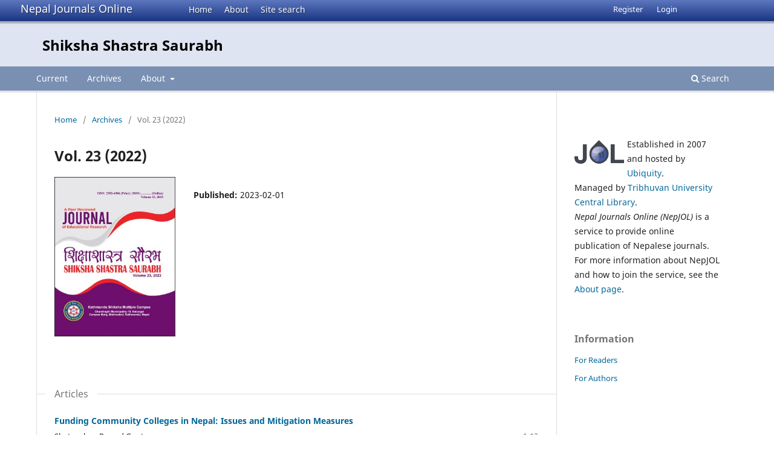

--- FILE ---
content_type: text/html; charset=utf-8
request_url: https://nepjol.info/index.php/sss/issue/view/3176
body_size: 4201
content:
<!DOCTYPE html>
<html lang="en-US" xml:lang="en-US">
<head>
        <meta charset="utf-8">
        <meta name="viewport" content="width=device-width, initial-scale=1.0">
        <title>
                Vol. 23 (2022)
                                                        | Shiksha Shastra Saurabh
                
        </title>

        <link rel="icon" href="https://nepjol.info/public/site/favicon.ico" type="image/x-icon">
        <link rel="shortcut icon" href="https://nepjol.info/public/site/favicon.ico" type="image/x-icon">

	
		<!-- Privacy-friendly analytics by Plausible -->
		<script async src="https://plausible.io/js/pa-yoZQ_KIpidYBnhxANDaAa.js"></script>
		<script>
  			window.plausible=window.plausible||function(){(plausible.q=plausible.q||[]).push(arguments)},plausible.init=plausible.init||function(i){plausible.o=i||{}};
  			plausible.init()
			</script>
	
        
<link rel="icon" href="https://nepjol.info/public/journals/242/favicon_en_US.png">
<meta name="generator" content="Open Journal Systems 3.3.0.18">
        <link rel="stylesheet" href="https://nepjol.info/index.php/sss/$$$call$$$/page/page/css?name=stylesheet" type="text/css" /><link rel="stylesheet" href="https://nepjol.info/index.php/sss/$$$call$$$/page/page/css?name=font" type="text/css" /><link rel="stylesheet" href="https://nepjol.info/lib/pkp/styles/fontawesome/fontawesome.css?v=3.3.0.18" type="text/css" />
</head>

<body class="pkp_page_issue pkp_op_view" dir="ltr">

	<div class="pkp_structure_page">

				<header class="pkp_structure_head" id="headerNavigationContainer" role="banner">
		
			<div class="jol_head_wrapper">
				<div class="jol_logo">
					<a href="https://nepjol.info/index.php/index">Nepal Journals Online</a>
				</div>
				<nav class="jol_navigation_sitelevel_wrapper">
					<ul id="navigationSitelevel" class="jol_navigation_sitelevel pkp_nav_list">
						<li class="">
							<a href="https://nepjol.info/index.php/index">
								Home
							</a>
						</li>
						<li class="">
							<a href="https://nepjol.info/index.php/index/about">
								About
							</a>
						</li>
						<li class="">
							<a href="https://nepjol.info/index.php/index/search">
								Site search
							</a>
						</li>
					</ul>
				</nav>
			</div>
			
						
 <nav class="cmp_skip_to_content" aria-label="Jump to content links">
	<a href="#pkp_content_main">Skip to main content</a>
	<a href="#siteNav">Skip to main navigation menu</a>
		<a href="#pkp_content_footer">Skip to site footer</a>
</nav>

			<div class="pkp_head_wrapper">

				<div class="pkp_site_name_wrapper">
					<button class="pkp_site_nav_toggle">
						<span>Open Menu</span>
					</button>
										<div class="pkp_site_name">
																<a href="						https://nepjol.info/index.php/sss/index
					" class="is_text">Shiksha Shastra Saurabh</a>
										
					<div  class="jpps_badge">
												  						  
						  <script type="text/javascript" id="jpps-embedder-nepjol-sss" class="jpps-async-widget">(function(){function async_load(){var s=document.createElement('script');s.type='text/javascript';s.async=true;var theUrl='https://www.journalquality.info/journalquality/ratings/2601-www-nepjol-info-sss';s.src=theUrl+(theUrl.indexOf('?')>=0?'&':'?')+'ref='+encodeURIComponent(window.location.href);var embedder=document.getElementById('jpps-embedder-nepjol-sss');embedder.parentNode.insertBefore(s,embedder);}if (window.attachEvent){window.attachEvent('onload', async_load);}else{window.addEventListener('load', async_load, false);}})();</script>
						  
											</div>
					
					</div>
				</div>

				
				<nav class="pkp_site_nav_menu" aria-label="Site Navigation">
					<a id="siteNav"></a>
					<div class="pkp_navigation_primary_row">
						<div class="pkp_navigation_primary_wrapper">
														
							<div class="mobileSiteMenu" >
                <span class="mobileSiteMenuHeader">NepJOL:</span>
                <br>
                <ul>
                  <li class="">
                    <a href="https://nepjol.info/index.php/index">
                      Home
                    </a>
                  </li>
                  <li class="">
                    <a href="https://nepjol.info/index.php/index/about">
                      About
                    </a>
                  </li>
                  <li class="">
                    <a href="https://nepjol.info/index.php/index/search">
                      Site search
                    </a>
                  </li>
                </ul>
                                  <span class="mobileSiteMenuHeader"><br>
                  Journal:
                  </span>
                              </div>
							
													<ul id="navigationPrimary" class="pkp_navigation_primary pkp_nav_list">
								<li class="">
				<a href="https://nepjol.info/index.php/sss/issue/current">
					Current
				</a>
							</li>
								<li class="">
				<a href="https://nepjol.info/index.php/sss/issue/archive">
					Archives
				</a>
							</li>
															<li class="">
				<a href="https://nepjol.info/index.php/sss/about">
					About
				</a>
									<ul>
																					<li class="">
									<a href="https://nepjol.info/index.php/sss/about">
										About the Journal
									</a>
								</li>
																												<li class="">
									<a href="https://nepjol.info/index.php/sss/about/submissions">
										Submissions
									</a>
								</li>
																												<li class="">
									<a href="https://nepjol.info/index.php/sss/about/editorialTeam">
										Editorial Team
									</a>
								</li>
																												<li class="">
									<a href="https://nepjol.info/index.php/sss/about/privacy">
										Privacy Statement
									</a>
								</li>
																												<li class="">
									<a href="https://nepjol.info/index.php/sss/about/contact">
										Contact
									</a>
								</li>
																		</ul>
							</li>
			</ul>

				

																						<div class="pkp_navigation_search_wrapper">
									<a href="https://nepjol.info/index.php/sss/search" class="pkp_search pkp_search_desktop">
										<span class="fa fa-search" aria-hidden="true"></span>
										Search
									</a>
								</div>
													</div>
					</div>
					<div class="pkp_navigation_user_wrapper" id="navigationUserWrapper">
							<ul id="navigationUser" class="pkp_navigation_user pkp_nav_list">
								<li class="profile">
				<a href="https://nepjol.info/index.php/sss/user/register">
					Register
				</a>
							</li>
								<li class="profile">
				<a href="https://nepjol.info/index.php/sss/login">
					Login
				</a>
							</li>
										</ul>

					</div>
				</nav>
			</div><!-- .pkp_head_wrapper -->
		</header><!-- .pkp_structure_head -->

						<div class="pkp_structure_content has_sidebar">
			<div class="pkp_structure_main" role="main">
				<a id="pkp_content_main"></a>

<div class="page page_issue">

				<nav class="cmp_breadcrumbs" role="navigation" aria-label="You are here:">
	<ol>
		<li>
			<a href="https://nepjol.info/index.php/sss/index">
				Home
			</a>
			<span class="separator">/</span>
		</li>
		<li>
			<a href="https://nepjol.info/index.php/sss/issue/archive">
				Archives
			</a>
			<span class="separator">/</span>
		</li>
		<li class="current" aria-current="page">
			<span aria-current="page">
									Vol. 23 (2022)
							</span>
		</li>
	</ol>
</nav>
		<h1>
			Vol. 23 (2022)
		</h1>
			<div class="obj_issue_toc">

		
		<div class="heading">

									<a class="cover" href="https://nepjol.info/index.php/sss/issue/view/3176">
								<img src="https://nepjol.info/public/journals/242/cover_issue_3176_en_US.jpg" alt="Cover SSS">
			</a>
		
				
												
							<div class="published">
				<span class="label">
					Published:
				</span>
				<span class="value">
					2023-02-01
				</span>
			</div>
			</div>

		
		<div class="sections">
			<div class="section">
									<h2>
					Articles
				</h2>
						<ul class="cmp_article_list articles">
									<li>
						
	
<div class="obj_article_summary">
	
	<h3 class="title">
		<a id="article-51928" href="https://nepjol.info/index.php/sss/article/view/51928">
			Funding Community Colleges in Nepal: Issues and Mitigation Measures
					</a>
	</h3>

				<div class="meta">
				<div class="authors">
			Shatrughan Prasad Gupta
		</div>
		
							<div class="pages">
				1-12
			</div>
		
		
	</div>
	
			<ul class="galleys_links">
																									<li>
																										
	
							

<a class="obj_galley_link pdf" href="https://nepjol.info/index.php/sss/article/view/51928/38940" aria-labelledby=article-51928>

		
	PDF

	</a>
				</li>
					</ul>
	
	
</div>
					</li>
									<li>
						
	
<div class="obj_article_summary">
	
	<h3 class="title">
		<a id="article-51929" href="https://nepjol.info/index.php/sss/article/view/51929">
			Physical Activity among Nepalese Teachers; the Perspective of Role Modeling
					</a>
	</h3>

				<div class="meta">
				<div class="authors">
			Bhagwan Aryal
		</div>
		
							<div class="pages">
				13-21
			</div>
		
		
	</div>
	
			<ul class="galleys_links">
																									<li>
																										
	
							

<a class="obj_galley_link pdf" href="https://nepjol.info/index.php/sss/article/view/51929/38941" aria-labelledby=article-51929>

		
	PDF

	</a>
				</li>
					</ul>
	
	
</div>
					</li>
									<li>
						
	
<div class="obj_article_summary">
	
	<h3 class="title">
		<a id="article-51930" href="https://nepjol.info/index.php/sss/article/view/51930">
			Women, Nature, and Subservience: An Eco-feminist Study of Kalidas’ Meghadoot
					</a>
	</h3>

				<div class="meta">
				<div class="authors">
			Gagan Singh Air
		</div>
		
							<div class="pages">
				22-29
			</div>
		
		
	</div>
	
			<ul class="galleys_links">
																									<li>
																										
	
							

<a class="obj_galley_link pdf" href="https://nepjol.info/index.php/sss/article/view/51930/38942" aria-labelledby=article-51930>

		
	PDF

	</a>
				</li>
					</ul>
	
	
</div>
					</li>
									<li>
						
	
<div class="obj_article_summary">
	
	<h3 class="title">
		<a id="article-51931" href="https://nepjol.info/index.php/sss/article/view/51931">
			Students’ Motivation of, and Engagement in Reading with Stories
					</a>
	</h3>

				<div class="meta">
				<div class="authors">
			Guru Prasad Poudel
		</div>
		
							<div class="pages">
				30-43
			</div>
		
		
	</div>
	
			<ul class="galleys_links">
																									<li>
																										
	
							

<a class="obj_galley_link pdf" href="https://nepjol.info/index.php/sss/article/view/51931/38943" aria-labelledby=article-51931>

		
	PDF

	</a>
				</li>
					</ul>
	
	
</div>
					</li>
									<li>
						
	
<div class="obj_article_summary">
	
	<h3 class="title">
		<a id="article-51932" href="https://nepjol.info/index.php/sss/article/view/51932">
			Effect of Yoga and Meditation on Different Health Parameters of the Yoga Practitioners
					</a>
	</h3>

				<div class="meta">
				<div class="authors">
			Basanta Kumar Baral
		</div>
		
							<div class="pages">
				44-55
			</div>
		
		
	</div>
	
			<ul class="galleys_links">
																									<li>
																										
	
							

<a class="obj_galley_link pdf" href="https://nepjol.info/index.php/sss/article/view/51932/38944" aria-labelledby=article-51932>

		
	PDF

	</a>
				</li>
					</ul>
	
	
</div>
					</li>
									<li>
						
	
<div class="obj_article_summary">
	
	<h3 class="title">
		<a id="article-51933" href="https://nepjol.info/index.php/sss/article/view/51933">
			Practices of Assessment Tools in Teaching-Learning Activities in Public Schools of Nepal
					</a>
	</h3>

				<div class="meta">
				<div class="authors">
			Bhim Prasad Sapkota
		</div>
		
							<div class="pages">
				56-64
			</div>
		
		
	</div>
	
			<ul class="galleys_links">
																									<li>
																										
	
							

<a class="obj_galley_link pdf" href="https://nepjol.info/index.php/sss/article/view/51933/38946" aria-labelledby=article-51933>

		
	PDF

	</a>
				</li>
					</ul>
	
	
</div>
					</li>
									<li>
						
	
<div class="obj_article_summary">
	
	<h3 class="title">
		<a id="article-51934" href="https://nepjol.info/index.php/sss/article/view/51934">
			Witch Allegation in Nepal: A Case Study in Tamang Community of Kavrepalanchok District
					</a>
	</h3>

				<div class="meta">
				<div class="authors">
			Sabin Bahadur Zoowa
		</div>
		
							<div class="pages">
				65-72
			</div>
		
		
	</div>
	
			<ul class="galleys_links">
																									<li>
																										
	
							

<a class="obj_galley_link pdf" href="https://nepjol.info/index.php/sss/article/view/51934/38947" aria-labelledby=article-51934>

		
	PDF

	</a>
				</li>
					</ul>
	
	
</div>
					</li>
									<li>
						
	
<div class="obj_article_summary">
	
	<h3 class="title">
		<a id="article-51935" href="https://nepjol.info/index.php/sss/article/view/51935">
			English Anxiety in post graduate health education students: Phenomenological Study
					</a>
	</h3>

				<div class="meta">
				<div class="authors">
			Ejan Rajbhandari
		</div>
		
							<div class="pages">
				73-79
			</div>
		
		
	</div>
	
			<ul class="galleys_links">
																									<li>
																										
	
							

<a class="obj_galley_link pdf" href="https://nepjol.info/index.php/sss/article/view/51935/38948" aria-labelledby=article-51935>

		
	PDF

	</a>
				</li>
					</ul>
	
	
</div>
					</li>
									<li>
						
	
<div class="obj_article_summary">
	
	<h3 class="title">
		<a id="article-51936" href="https://nepjol.info/index.php/sss/article/view/51936">
			Volleyball Skills among the Girl Students of Community and Institutional Secondary Schools of Western Nepal
					</a>
	</h3>

				<div class="meta">
				<div class="authors">
			Suresh Jang Shahi
		</div>
		
							<div class="pages">
				80-92
			</div>
		
		
	</div>
	
			<ul class="galleys_links">
																									<li>
																										
	
							

<a class="obj_galley_link pdf" href="https://nepjol.info/index.php/sss/article/view/51936/38949" aria-labelledby=article-51936>

		
	PDF

	</a>
				</li>
					</ul>
	
	
</div>
					</li>
									<li>
						
	
<div class="obj_article_summary">
	
	<h3 class="title">
		<a id="article-51937" href="https://nepjol.info/index.php/sss/article/view/51937">
			Socio-Economic Diversity and Inclusion in MBBS Graduates in Nepal
					</a>
	</h3>

				<div class="meta">
				<div class="authors">
			Rajendra Kumar Pokhrel
		</div>
		
							<div class="pages">
				93-105
			</div>
		
		
	</div>
	
			<ul class="galleys_links">
																									<li>
																										
	
							

<a class="obj_galley_link pdf" href="https://nepjol.info/index.php/sss/article/view/51937/38950" aria-labelledby=article-51937>

		
	PDF

	</a>
				</li>
					</ul>
	
	
</div>
					</li>
									<li>
						
	
<div class="obj_article_summary">
	
	<h3 class="title">
		<a id="article-51938" href="https://nepjol.info/index.php/sss/article/view/51938">
			Gurukul Education and Its Impact on Modern Education
					</a>
	</h3>

				<div class="meta">
				<div class="authors">
			Toya Nath Adhikari
		</div>
		
							<div class="pages">
				106-111
			</div>
		
		
	</div>
	
			<ul class="galleys_links">
																									<li>
																										
	
							

<a class="obj_galley_link pdf" href="https://nepjol.info/index.php/sss/article/view/51938/38952" aria-labelledby=article-51938>

		
	PDF

	</a>
				</li>
					</ul>
	
	
</div>
					</li>
							</ul>
				</div>
		</div><!-- .sections -->
</div>
	</div>

	</div><!-- pkp_structure_main -->

									<div class="pkp_structure_sidebar left" role="complementary" aria-label="Sidebar">
				<div class="pkp_block">
	<div class="content">
		<img id="jollogo" style="float: left; padding: 5px 5px 5px 0px;" src="https://www.nepjol.info/public/site/jol-logo-small.png" alt="" width="82" height="40" />
		<p>Established in 2007 and hosted by <a href='https://ubiquity.pub/' target='_blank'>Ubiquity</a>.<br/>Managed by&nbsp;<a href="http://www.tucl.org.np/">Tribhuvan University Central Library</a>.<br /><em>Nepal Journals Online (NepJOL)</em>&nbsp;is a service to provide online publication of Nepalese journals. For more information about NepJOL and how to join the service, see the <a href="https://www.nepjol.info/index.php/index/about">About page</a>.</p>
	</div>
</div>
<div class="pkp_block block_information">
	<h2 class="title">Information</h2>
	<div class="content">
		<ul>
							<li>
					<a href="https://nepjol.info/index.php/sss/information/readers">
						For Readers
					</a>
				</li>
										<li>
					<a href="https://nepjol.info/index.php/sss/information/authors">
						For Authors
					</a>
				</li>
								</ul>
	</div>
</div>

			</div><!-- pkp_sidebar.left -->
			</div><!-- pkp_structure_content -->

<div class="pkp_structure_footer_wrapper" role="contentinfo">
	<a id="pkp_content_footer"></a>

	<div class="pkp_structure_footer">
    
					<div class="pkp_footer_content">
				
																													<p>Shiksha Shastra Saurabh<br />ISSN 2392-4306 </p>
										</div>
		    

		<div class="pkp_brand_footer" role="complementary">
			<a href="https://nepjol.info/index.php/sss/about/aboutThisPublishingSystem">
				<img alt="More information about the publishing system, Platform and Workflow by OJS/PKP." src="https://nepjol.info/templates/images/ojs_brand.png">
			</a>
		</div>
	</div>
</div><!-- pkp_structure_footer_wrapper -->

</div><!-- pkp_structure_page -->

<script src="https://nepjol.info/lib/pkp/lib/vendor/components/jquery/jquery.min.js?v=3.3.0.18" type="text/javascript"></script><script src="https://nepjol.info/lib/pkp/lib/vendor/components/jqueryui/jquery-ui.min.js?v=3.3.0.18" type="text/javascript"></script><script src="https://nepjol.info/plugins/themes/default/js/lib/popper/popper.js?v=3.3.0.18" type="text/javascript"></script><script src="https://nepjol.info/plugins/themes/default/js/lib/bootstrap/util.js?v=3.3.0.18" type="text/javascript"></script><script src="https://nepjol.info/plugins/themes/default/js/lib/bootstrap/dropdown.js?v=3.3.0.18" type="text/javascript"></script><script src="https://nepjol.info/plugins/themes/default/js/main.js?v=3.3.0.18" type="text/javascript"></script>

      
      <script>
      function mobileSiteMenu(x) {
        if (x.matches) {
          $(".jol_navigation_sitelevel_wrapper").hide();
          $(".mobileSiteMenu").show();
        } else {
          $(".jol_navigation_sitelevel_wrapper").show();
          $(".mobileSiteMenu").hide();
        }
      }
      var x = window.matchMedia("(max-width: 992px)");
      mobileSiteMenu(x);
      x.addListener(mobileSiteMenu);
      </script>
      



</body>
</html>

